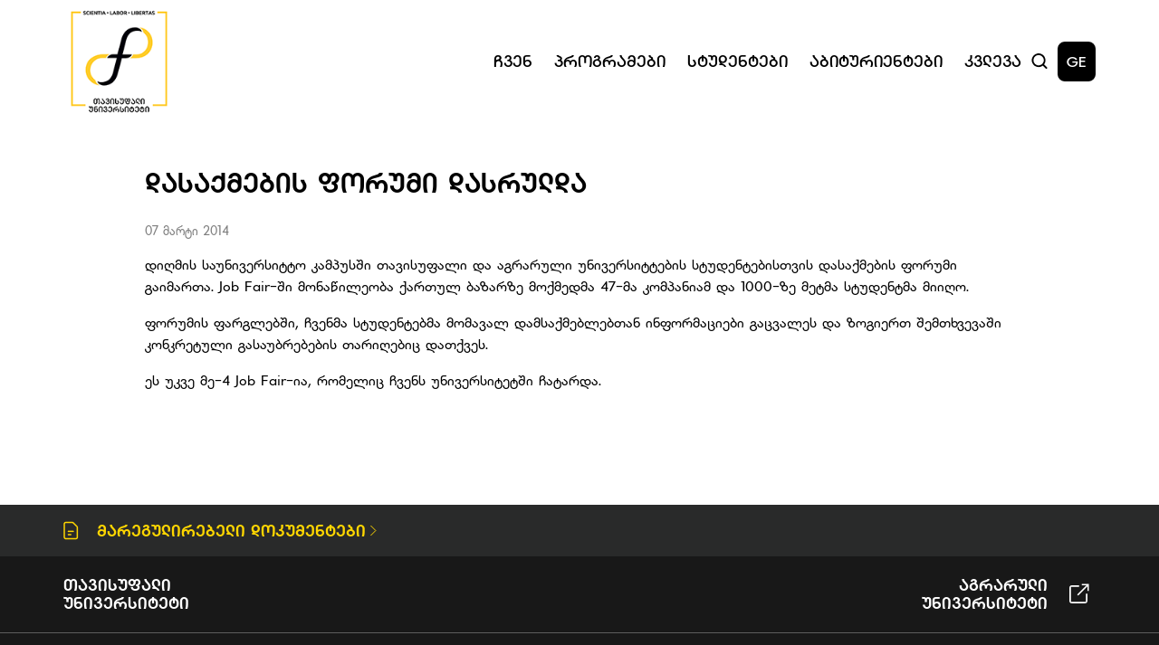

--- FILE ---
content_type: text/html; charset=utf-8
request_url: https://freeuni.edu.ge/ge/news/dasaqmebis-forumi-dasrulda/
body_size: 6267
content:


<!doctype html>
<html lang="ka">

<head>
    <meta charset="UTF-8">
    <meta http-equiv="Content-Type" content="text/html; charset=UTF-8" />
    <meta http-equiv="X-UA-Compatible" content="IE=edge">
    <meta name="viewport" content="width=device-width, initial-scale=1.0">
    <meta name="keywords" content="უნივერსიტეტი, სწავლა, ბაკალავრიატი, მაგისტრატურა, დოქტორანტურა" />
    <meta name="author" content="'SoftChef - Software Development' https://softchef.io/">
    <meta property="og:type" content="website" />
    <title>&#x10D3;&#x10D0;&#x10E1;&#x10D0;&#x10E5;&#x10DB;&#x10D4;&#x10D1;&#x10D8;&#x10E1; &#x10E4;&#x10DD;&#x10E0;&#x10E3;&#x10DB;&#x10D8; &#x10D3;&#x10D0;&#x10E1;&#x10E0;&#x10E3;&#x10DA;&#x10D3;&#x10D0;</title>
    <meta name="title" content="&#x10D3;&#x10D0;&#x10E1;&#x10D0;&#x10E5;&#x10DB;&#x10D4;&#x10D1;&#x10D8;&#x10E1; &#x10E4;&#x10DD;&#x10E0;&#x10E3;&#x10DB;&#x10D8; &#x10D3;&#x10D0;&#x10E1;&#x10E0;&#x10E3;&#x10DA;&#x10D3;&#x10D0;" />
    <meta name="og:title" content="&#x10D3;&#x10D0;&#x10E1;&#x10D0;&#x10E5;&#x10DB;&#x10D4;&#x10D1;&#x10D8;&#x10E1; &#x10E4;&#x10DD;&#x10E0;&#x10E3;&#x10DB;&#x10D8; &#x10D3;&#x10D0;&#x10E1;&#x10E0;&#x10E3;&#x10DA;&#x10D3;&#x10D0;" />
    <meta name="description" content="&#x10D3;&#x10D8;&#x10E6;&#x10DB;&#x10D8;&#x10E1; &#x10E1;&#x10D0;&#x10E3;&#x10DC;&#x10D8;&#x10D5;&#x10D4;&#x10E0;&#x10E1;&#x10D8;&#x10E2;&#x10E2;&#x10DD; &#x10D9;&#x10D0;&#x10DB;&#x10DE;&#x10E3;&#x10E1;&#x10E8;&#x10D8; &#x10D7;&#x10D0;&#x10D5;&#x10D8;&#x10E1;&#x10E3;&#x10E4;&#x10D0;&#x10DA;&#x10D8; &#x10D3;&#x10D0; &#x10D0;&#x10D2;&#x10E0;&#x10D0;&#x10E0;&#x10E3;&#x10DA;&#x10D8; &#x10E3;&#x10DC;&#x10D8;&#x10D5;&#x10D4;&#x10E0;&#x10E1;&#x10D8;&#x10E2;&#x10E2;&#x10D4;&#x10D1;&#x10D8;&#x10E1; &#x10E1;&#x10E2;&#x10E3;&#x10D3;&#x10D4;&#x10DC;&#x10E2;&#x10D4;&#x10D1;&#x10D8;&#x10E1;&#x10D7;&#x10D5;&#x10D8;&#x10E1; &#x10D3;&#x10D0;&#x10E1;&#x10D0;&#x10E5;&#x10DB;&#x10D4;&#x10D1;&#x10D8;&#x10E1; &#x10E4;&#x10DD;&#x10E0;&#x10E3;&#x10DB;&#x10D8; &#x10D2;&#x10D0;&#x10D8;&#x10DB;&#x10D0;&#x10E0;&#x10D7;&#x10D0;" />
    <meta name="og:description" content="&#x10D3;&#x10D8;&#x10E6;&#x10DB;&#x10D8;&#x10E1; &#x10E1;&#x10D0;&#x10E3;&#x10DC;&#x10D8;&#x10D5;&#x10D4;&#x10E0;&#x10E1;&#x10D8;&#x10E2;&#x10E2;&#x10DD; &#x10D9;&#x10D0;&#x10DB;&#x10DE;&#x10E3;&#x10E1;&#x10E8;&#x10D8; &#x10D7;&#x10D0;&#x10D5;&#x10D8;&#x10E1;&#x10E3;&#x10E4;&#x10D0;&#x10DA;&#x10D8; &#x10D3;&#x10D0; &#x10D0;&#x10D2;&#x10E0;&#x10D0;&#x10E0;&#x10E3;&#x10DA;&#x10D8; &#x10E3;&#x10DC;&#x10D8;&#x10D5;&#x10D4;&#x10E0;&#x10E1;&#x10D8;&#x10E2;&#x10E2;&#x10D4;&#x10D1;&#x10D8;&#x10E1; &#x10E1;&#x10E2;&#x10E3;&#x10D3;&#x10D4;&#x10DC;&#x10E2;&#x10D4;&#x10D1;&#x10D8;&#x10E1;&#x10D7;&#x10D5;&#x10D8;&#x10E1; &#x10D3;&#x10D0;&#x10E1;&#x10D0;&#x10E5;&#x10DB;&#x10D4;&#x10D1;&#x10D8;&#x10E1; &#x10E4;&#x10DD;&#x10E0;&#x10E3;&#x10DB;&#x10D8; &#x10D2;&#x10D0;&#x10D8;&#x10DB;&#x10D0;&#x10E0;&#x10D7;&#x10D0;" />
    <meta property="og:image" content="https://freeuni.edu.ge/assets/img/Free_GEO-Resized.png" />
    <meta property="og:image:type" content="image/png" />
    <meta property="og:image:alt" content="FREE UNI WEB" />

    <!-- SEO canonical -->

    <link rel="shortcut icon" type="image/x-icon" href="/favicon.ico">

    <!-- Campus Fonts -->
    <link rel="stylesheet" href="/css/bootstrap.css" />
    <link rel="stylesheet" href="/css/bootstrap-grid.css" />
    <link rel="stylesheet" href="/css/bootstrap-reboot.css" />
    <link rel="stylesheet" href="/assets/styles/StyleSheet.css" />
    <link rel="stylesheet" href="/assets/fonts/dejavu/css/dejavu-sans.min.css" />
    <link rel="stylesheet" href="/assets/fonts/algeti/css/bpg-algeti.min.css" />
    <link rel="stylesheet" href="/assets/fonts/campus/css/campusThin.css" />
    <link rel="stylesheet" href="/assets/fonts/campus/css/campusExtraLight.css" />
    <link rel="stylesheet" href="/assets/fonts/campus/css/campusLight.css" />
    <link rel="stylesheet" href="/assets/fonts/campus/css/campusNormal.css" />
    <link rel="stylesheet" href="/assets/fonts/campus/css/campusRegular.css" />
    <link rel="stylesheet" href="/assets/fonts/campus/css/campusMedium.css" />
    <link rel="stylesheet" href="/assets/fonts/campus/css/campusSemiBold.css" />
    <link rel="stylesheet" href="/assets/fonts/campus/css/campusBold.css" />
    <link rel="stylesheet" href="/assets/fonts/campus/css/campusExtraBold.css" />
    <link rel="stylesheet" href="/assets/fonts/campus/css/campusBlack.css" />

    <link rel="stylesheet" href="https://vjs.zencdn.net/8.0.4/video-js.css" />
    <link rel="stylesheet" href="https://unpkg.com/@videojs/themes@1/dist/sea/index.css">

    <!-- Slick Carousel -->
    <link rel="stylesheet" type="text/css" href="//cdn.jsdelivr.net/npm/slick-carousel@1.8.1/slick/slick.css" />

    <!-- Google tag (gtag.js) -->
    <script async src="https://www.googletagmanager.com/gtag/js?id=G-KZCTNDLMSK"></script>
    <script>
        window.dataLayer = window.dataLayer || [];
        function gtag() { dataLayer.push(arguments); }
        gtag('js', new Date());

        gtag('config', 'G-KZCTNDLMSK');
    </script>



    <!-- Meta Pixel Code -->
    <script>
        !function (f, b, e, v, n, t, s) {
            if (f.fbq) return; n = f.fbq = function () {
                n.callMethod ?
                    n.callMethod.apply(n, arguments) : n.queue.push(arguments)
            };
            if (!f._fbq) f._fbq = n; n.push = n; n.loaded = !0; n.version = '2.0';
            n.queue = []; t = b.createElement(e); t.async = !0;
            t.src = v; s = b.getElementsByTagName(e)[0];
            s.parentNode.insertBefore(t, s)
        }(window, document, 'script',
            'https://connect.facebook.net/en_US/fbevents.js');
        fbq('init', '1040596775951714');
        fbq('track', 'PageView');
    </script>
    <noscript>
        <img height="1" width="1" style="display:none"
             src="https://www.facebook.com/tr?id=1040596775951714&ev=PageView&noscript=1" />
    </noscript>
    <!-- End Meta Pixel Code -->

    <!-- LazyLoad -->
    <script async="" src="/scripts/lazysizes.min.js"></script>
</head>

<body>

    <script src="/scripts/jquery-3.6.0.min.js"></script>
    <script src="/scripts/jquery-ui-1.12.1.js"></script>
    <script src="/scripts/jquery.validate.min.js"></script>
    <script src="/scripts/jquery.validate.unobtrusive.min.js"></script>
    <script src="/scripts/bootstrap.bundle.min.js"></script>
    <script src="/assets/scripts/main.js"></script>

    <header>
        <link rel="stylesheet" href="/assets/styles/SectionHeader.css" />
<script>
    $(document).ready(function () {
        loadHistoryItems();
        setInterval(function () {
            var input = $("#searchInput").val();
            if (input == $("#previousVal").val()) {
                return;
            } else if (!input) {
                loadHistoryItems();
                    $(".search-results-type-2").addClass("visually-hidden");
                $(".search-results").removeClass("visually-hidden");
            } else {
                $("#previousVal").val(input);
                searchSuggestions();
            }
        }, 1000);

        $('#searchModal').on('shown.bs.modal', function () {
            $('#searchInput').focus();
        });

        $('#searchInput').keydown(function (e) {
            if (e.keyCode === 13) { // keydown on enter
                e.preventDefault();
                goToSearchPage('/ge/search/');
            }
        });
    });
</script>
<section class="header-wrapper user-select-none">
    <div class="header row align-items-center justify-content-between">
        <div class="col-1 p-0">
            <a class="name-and-logo" href="/ge/" tabindex="-1">
                <img src="/assets/img/Free_GEO.png" alt="FreeUni">
            </a>
        </div>
        <div class="col-10">
            <div class="d-flex justify-content-end align-items-center gap-xl-4 gap-lg-2 p-0">
                <nav class="navigation w-100 row justify-content-end gap-xl-3 gap-lg-2">
                    <div class="col text-center navbtn">
                        <div>
                            &#x10E9;&#x10D5;&#x10D4;&#x10DC;
                            <div class="dropdown d-flex flex-column align-items-start">
<a class="burger-menu-navItem" href="/ge/about-us/?about-us=Mission">&#x10DB;&#x10D8;&#x10E1;&#x10D8;&#x10D0;</a>
<a class="burger-menu-navItem" href="/ge/about-us/?about-us=History">&#x10D8;&#x10E1;&#x10E2;&#x10DD;&#x10E0;&#x10D8;&#x10D0;</a>
<a class="burger-menu-navItem" href="/ge/about-us/?about-us=Kakha-Bendukidze">&#x10D9;&#x10D0;&#x10EE;&#x10D0; &#x10D1;&#x10D4;&#x10DC;&#x10D3;&#x10E3;&#x10E5;&#x10D8;&#x10EB;&#x10D4;</a>
<a class="burger-menu-navItem" href="/ge/about-us/?about-us=Campus">&#x10D9;&#x10D0;&#x10DB;&#x10DE;&#x10E3;&#x10E1;&#x10D8;</a>
                                                <a class="burger-menu-navItem" href="/ge/about-us/management/">&#x10DB;&#x10D4;&#x10DC;&#x10D4;&#x10EF;&#x10DB;&#x10D4;&#x10DC;&#x10E2;&#x10D8;</a>
                                                <a class="burger-menu-navItem" href="/ge/about-us/academical-staff/">&#x10D0;&#x10D9;&#x10D0;&#x10D3;&#x10D4;&#x10DB;&#x10D8;&#x10E3;&#x10E0;&#x10D8; &#x10DE;&#x10D4;&#x10E0;&#x10E1;&#x10DD;&#x10DC;&#x10D0;&#x10DA;&#x10D8;</a>
<a class="burger-menu-navItem" href="/ge/about-us/?about-us=Documents">&#x10D3;&#x10DD;&#x10D9;&#x10E3;&#x10DB;&#x10D4;&#x10DC;&#x10E2;&#x10D4;&#x10D1;&#x10D8;</a>
                                            <a class="nav-link d-flex" href="https://www.youtube.com/user/freeunimedia/videos" target="_blank">
                                                <p style="margin: 0;">&#x10DB;&#x10D4;&#x10D3;&#x10D8;&#x10D0;</p>
                                                <img src="/assets/img/external-link.svg" alt="link" class="external-link-small">
                                            </a>
                                <a class="burger-menu-navItem" href="/ge/news/"> &#x10E1;&#x10D8;&#x10D0;&#x10EE;&#x10DA;&#x10D4;&#x10D4;&#x10D1;&#x10D8;</a>
                            </div>
                        </div>
                    </div>
                    <div class="col text-center navbtn">
                        <div>
                            &#x10DE;&#x10E0;&#x10DD;&#x10D2;&#x10E0;&#x10D0;&#x10DB;&#x10D4;&#x10D1;&#x10D8;
                            <div class="dropdown d-flex flex-column align-items-start">
                                        <a href="/ge/educational-programs/?Programs=1600">&#x10E1;&#x10D0;&#x10D1;&#x10D0;&#x10D9;&#x10D0;&#x10DA;&#x10D0;&#x10D5;&#x10E0;&#x10DD;</a>
                                        <a href="/ge/educational-programs/?Programs=1603">&#x10E1;&#x10D0;&#x10DB;&#x10D0;&#x10D2;&#x10D8;&#x10E1;&#x10E2;&#x10E0;&#x10DD;</a>
                                        <a href="/ge/educational-programs/?Programs=1663">&#x10E1;&#x10D0;&#x10D3;&#x10DD;&#x10E5;&#x10E2;&#x10DD;&#x10E0;&#x10DD;</a>
                                        <a href="/ge/educational-programs/?Programs=1664">&#x10E1;&#x10D0;&#x10E1;&#x10D4;&#x10E0;&#x10E2;&#x10D8;&#x10E4;&#x10D8;&#x10D9;&#x10D0;&#x10E2;&#x10DD;</a>
                            </div>
                        </div>
                    </div>
                    <div class="col text-center navbtn">
                        <div>
                            &#x10E1;&#x10E2;&#x10E3;&#x10D3;&#x10D4;&#x10DC;&#x10E2;&#x10D4;&#x10D1;&#x10D8;
                            <div class="dropdown d-flex flex-column align-items-start">
                                        <a href="/ge/students/bachelor-students/">&#x10D1;&#x10D0;&#x10D9;&#x10D0;&#x10DA;&#x10D0;&#x10D5;&#x10E0;&#x10D8;&#x10D0;&#x10E2;&#x10D8;</a>
                                        <a href="/ge/students/master-students/">&#x10DB;&#x10D0;&#x10D2;&#x10D8;&#x10E1;&#x10E2;&#x10E0;&#x10D0;&#x10DC;&#x10E2;&#x10D8;</a>
                                        <a href="/ge/students/phd-students/">&#x10D3;&#x10DD;&#x10E5;&#x10E2;&#x10DD;&#x10E0;&#x10D0;&#x10DC;&#x10E2;&#x10D8;</a>
                            </div>
                        </div>
                    </div>
                    <div class="col text-center navbtn">
                        <div>
                            &#x10D0;&#x10D1;&#x10D8;&#x10E2;&#x10E3;&#x10E0;&#x10D8;&#x10D4;&#x10DC;&#x10E2;&#x10D4;&#x10D1;&#x10D8;
                            <div class="dropdown d-flex flex-column align-items-start">
<a href="/ge/freshmen/?entrants=How-to-Pass">&#x10E0;&#x10DD;&#x10D2;&#x10DD;&#x10E0; &#x10E9;&#x10D0;&#x10D5;&#x10D0;&#x10D1;&#x10D0;&#x10E0;&#x10DD;&#x10D7;?</a>
<a href="/ge/freshmen/?entrants=financing">&#x10D3;&#x10D0;&#x10E4;&#x10D8;&#x10DC;&#x10D0;&#x10DC;&#x10E1;&#x10D4;&#x10D1;&#x10D0;</a>
<a href="/ge/freshmen/?entrants=contests">&#x10D9;&#x10DD;&#x10DC;&#x10D9;&#x10E3;&#x10E0;&#x10E1;&#x10D4;&#x10D1;&#x10D8;</a>
<a href="/ge/freshmen/?entrants=Introductory">&#x10D2;&#x10D0;&#x10EA;&#x10DC;&#x10DD;&#x10D1;&#x10D8;&#x10D7;&#x10D8;</a>
<a href="/ge/freshmen/?entrants=tips">&#x10E0;&#x10E9;&#x10D4;&#x10D5;&#x10D4;&#x10D1;&#x10D8; &#x10D0;&#x10D1;&#x10D8;&#x10E2;&#x10E3;&#x10E0;&#x10D8;&#x10D4;&#x10DC;&#x10E2;&#x10D4;&#x10D1;&#x10E1;</a>
                            </div>
                        </div>
                    </div>
                    <div class="col text-center navbtn">
                        <div onclick="document.location.href='/ge/research/'">
                            &#x10D9;&#x10D5;&#x10DA;&#x10D4;&#x10D5;&#x10D0;
                            <div class="dropdown d-flex flex-column align-items-start">
                                        <a href="/ge/research/research/">&#x10D9;&#x10D5;&#x10DA;&#x10D4;&#x10D5;&#x10D0;</a>
                                        <a href="/ge/research/library/">&#x10D1;&#x10D8;&#x10D1;&#x10DA;&#x10D8;&#x10DD;&#x10D7;&#x10D4;&#x10D9;&#x10D0;</a>
                                        <a href="/ge/research/publishing-house/">&#x10D2;&#x10D0;&#x10DB;&#x10DD;&#x10DB;&#x10EA;&#x10D4;&#x10DB;&#x10DA;&#x10DD;&#x10D1;&#x10D0;</a>
                                        <a href="/ge/research/center-for-the-study-of-arab-countries-and-islamic-world/">&#x10D0;&#x10E0;&#x10D0;&#x10D1;&#x10E3;&#x10DA;&#x10D8; &#x10E5;&#x10D5;&#x10D4;&#x10E7;&#x10DC;&#x10D4;&#x10D1;&#x10D8;&#x10E1;&#x10D0; &#x10D3;&#x10D0; &#x10D8;&#x10E1;&#x10DA;&#x10D0;&#x10DB;&#x10E3;&#x10E0;&#x10D8; &#x10E1;&#x10D0;&#x10DB;&#x10E7;&#x10D0;&#x10E0;&#x10DD;&#x10E1; &#x10E8;&#x10D4;&#x10DB;&#x10E1;&#x10EC;&#x10D0;&#x10D5;&#x10DA;&#x10D4;&#x10DA;&#x10D8; &#x10EA;&#x10D4;&#x10DC;&#x10E2;&#x10E0;&#x10D8;</a>
                                        <a href="/ge/research/free-university-memory-and-anxiety-research-lab/">&#x10DB;&#x10D4;&#x10EE;&#x10E1;&#x10D8;&#x10D4;&#x10E0;&#x10D4;&#x10D1;&#x10D8;&#x10E1;&#x10D0; &#x10D3;&#x10D0; &#x10E8;&#x10E4;&#x10DD;&#x10D7;&#x10D5;&#x10D8;&#x10E1; &#x10D9;&#x10D5;&#x10DA;&#x10D4;&#x10D5;&#x10D8;&#x10E1; &#x10DA;&#x10D0;&#x10D1;&#x10DD;&#x10E0;&#x10D0;&#x10E2;&#x10DD;&#x10E0;&#x10D8;&#x10D0;</a>
                                        <a href="/ge/research/confucius-institute/">&#x10D9;&#x10DD;&#x10DC;&#x10E4;&#x10E3;&#x10EA;&#x10D8;&#x10E1; &#x10D8;&#x10DC;&#x10E1;&#x10E2;&#x10D8;&#x10E2;&#x10E3;&#x10E2;&#x10D8;</a>
                                        <a href="/ge/research/institute-of-asia-and-africa/">&#x10D0;&#x10D6;&#x10D8;&#x10D8;&#x10E1;&#x10D0; &#x10D3;&#x10D0; &#x10D0;&#x10E4;&#x10E0;&#x10D8;&#x10D9;&#x10D8;&#x10E1; &#x10D8;&#x10DC;&#x10E1;&#x10E2;&#x10D8;&#x10E2;&#x10E3;&#x10E2;&#x10D8;</a>
                                        <a href="/ge/research/research-institute-of-cognitive-neurosciences/">&#x10D9;&#x10DD;&#x10D2;&#x10DC;&#x10D8;&#x10E2;&#x10E3;&#x10E0; &#x10DC;&#x10D4;&#x10D8;&#x10E0;&#x10DD;&#x10DB;&#x10D4;&#x10EA;&#x10DC;&#x10D8;&#x10D4;&#x10E0;&#x10D4;&#x10D1;&#x10D0;&#x10D7;&#x10D0; &#x10E1;&#x10D0;&#x10DB;&#x10D4;&#x10EA;&#x10DC;&#x10D8;&#x10D4;&#x10E0;&#x10DD;-&#x10D9;&#x10D5;&#x10DA;&#x10D4;&#x10D5;&#x10D8;&#x10D7;&#x10D8; &#x10D8;&#x10DC;&#x10E1;&#x10E2;&#x10D8;&#x10E2;&#x10E3;&#x10E2;&#x10D8;</a>
                            </div>
                        </div>
                    </div>
                </nav>
                <div class="d-flex align-items-center gap-3">
                    <button type="button" class="search-icon" data-bs-toggle="modal" data-bs-target="#searchModal" onclick="$('#searchModal').modal('show'); setScrolls();">
                        <img src="/assets/img/search-header.svg" alt="Search Icon">
                    </button>
<span class="language" onclick="document.location.href='https://freeuni.edu.ge/en/news/dasaqmebis-forumi-dasrulda/'">GE</span>
                    <button type="button" class="menu" data-bs-toggle="modal" data-bs-target="#menuModal">
                        <img src="/assets/img/burger-menu.svg" alt="Mobile Menu" class="">
                    </button>
                </div>
            </div>

        </div>
    </div>
</section>


<!-- Search Modal -->
<div class="modal fade" id="searchModal" tabindex="-1" aria-labelledby="searchModalLabel" aria-hidden="true">
    <div class="modal-dialog">
        <div class="modal-content">
            <button type="button" class="btn-close searchModal-desktop" data-bs-dismiss="modal" aria-label="Close"></button>
            <button type="button" style="display: none;" class="btn-close searchModal-mobile" data-bs-dismiss="modal" aria-label="Close" data-bs-toggle="modal" data-bs-target="#menuModal"></button>
            <form class="search-form">
                <div class="search-input-parent">
                    <input type="hidden" value="" id="previousVal" />
                    <input type="text" id="searchInput" placeholder="&#x10EB;&#x10D8;&#x10D4;&#x10D1;&#x10D0;" name="search" class="search-input" />
                </div>
                <div class="search-results"></div>
                <div class="search-results-type-2 visually-hidden">
                    <ul class="searchSuggestionResults"></ul>
                    <hr />
                    <div class="d-flex">
                        <button type="button" class="show-more-results">
                            <a onclick="goToSearchPage('/ge/search/')">&#x10DB;&#x10D4;&#x10E2;&#x10D8;&#x10E1; &#x10DC;&#x10D0;&#x10EE;&#x10D5;&#x10D0;</a>
                        </button>
                    </div>
                </div>
            </form>
        </div>
    </div>
</div>




<!-- Menu Modal -->
<div class="modal fade" id="menuModal" tabindex="-1" aria-labelledby="menuModalLabel" aria-hidden="true">
    <div class="modal-dialog">
        <div class="modal-content">
            <div class="modal-header">
                <a class="d-flex justify-content-center align-items-center modal-name-and-logo" href="/ge/" tabindex="-1">
                    <img src="/assets/img/white-yellow-logo.png" alt="FreeUni" style="max-width: 70px; margin-left: 3px;">
                </a>
                <div class="d-flex align-items-center gap-3" style="margin-bottom: 5px;">
<span class="language" onclick="document.location.href='https://freeuni.edu.ge/ge/news/dasaqmebis-forumi-dasrulda/'">GE</span>
                    <button type="button" class="menu menuModal-btn" data-bs-dismiss="modal" aria-label="Close">
                        <img src="/assets/img/burger-menu-close.svg" alt="Mobile Menu" class="">
                    </button>
                </div>
            </div>
            <button type="button" class="search-icon menuSearch" data-bs-toggle="modal" data-bs-target="#searchModal" onclick="$('#searchModal').modal('show'); setScrolls();">
                <div class="search-input-parent">
                    <input type="text" placeholder="&#x10EB;&#x10D8;&#x10D4;&#x10D1;&#x10D0;" name="search" class="search-bar search-input">
                </div>
            </button>
            <div class="modal-body">
                <div>
                    <div class="accordion accordion-flush" id="accordionFlush1">
                        <div class="accordion-item">
                            <h2 class="accordion-header" id="flush-headingOne">
                                <button class="accordion-button collapsed" type="button" data-bs-toggle="collapse"
                                        data-bs-target="#item_1" aria-expanded="false"
                                        aria-controls="item_1">
                                    &#x10E9;&#x10D5;&#x10D4;&#x10DC;
                                </button>
                            </h2>

                            <div id="item_1" class="accordion-collapse collapse"
                                 aria-labelledby="flush-headingOne">
                                <div class="accordion-body">
<div class="burger-menu-navItem-wrapper">
                                                        <a class="burger-menu-navItem" href="/ge/about-us/?about-us=Mission">&#x10DB;&#x10D8;&#x10E1;&#x10D8;&#x10D0;</a>
                                                    </div>
<div class="burger-menu-navItem-wrapper">
                                                        <a class="burger-menu-navItem" href="/ge/about-us/?about-us=History">&#x10D8;&#x10E1;&#x10E2;&#x10DD;&#x10E0;&#x10D8;&#x10D0;</a>
                                                    </div>
<div class="burger-menu-navItem-wrapper">
                                                        <a class="burger-menu-navItem" href="/ge/about-us/?about-us=Kakha-Bendukidze">&#x10D9;&#x10D0;&#x10EE;&#x10D0; &#x10D1;&#x10D4;&#x10DC;&#x10D3;&#x10E3;&#x10E5;&#x10D8;&#x10EB;&#x10D4;</a>
                                                    </div>
<div class="burger-menu-navItem-wrapper">
                                                        <a class="burger-menu-navItem" href="/ge/about-us/?about-us=Campus">&#x10D9;&#x10D0;&#x10DB;&#x10DE;&#x10E3;&#x10E1;&#x10D8;</a>
                                                    </div>
                                                    <div class="burger-menu-navItem-wrapper">
                                                        <a class="burger-menu-navItem" href="/ge/about-us/management/">&#x10DB;&#x10D4;&#x10DC;&#x10D4;&#x10EF;&#x10DB;&#x10D4;&#x10DC;&#x10E2;&#x10D8;</a>
                                                    </div>
                                                    <div class="burger-menu-navItem-wrapper">
                                                        <a class="burger-menu-navItem" href="/ge/about-us/academical-staff/">&#x10D0;&#x10D9;&#x10D0;&#x10D3;&#x10D4;&#x10DB;&#x10D8;&#x10E3;&#x10E0;&#x10D8; &#x10DE;&#x10D4;&#x10E0;&#x10E1;&#x10DD;&#x10DC;&#x10D0;&#x10DA;&#x10D8;</a>
                                                    </div>
<div class="burger-menu-navItem-wrapper">
                                                        <a class="burger-menu-navItem" href="/ge/about-us/?about-us=Documents">&#x10D3;&#x10DD;&#x10D9;&#x10E3;&#x10DB;&#x10D4;&#x10DC;&#x10E2;&#x10D4;&#x10D1;&#x10D8;</a>
                                                    </div>
                                                <div class="burger-menu-navItem-wrapper">
                                                    <a class="burger-menu-navItem nav-link d-flex" href="https://www.youtube.com/user/freeunimedia/videos" target="_blank">
                                                        <p style="margin: 0;">&#x10DB;&#x10D4;&#x10D3;&#x10D8;&#x10D0;</p>
                                                        <img src="/assets/img/external-link-white.svg" alt="link" class="external-link-small">
                                                    </a>
                                                </div>
                                    <div class="burger-menu-navItem-wrapper">
                                        <a class="burger-menu-navItem" href="/ge/news/"> &#x10E1;&#x10D8;&#x10D0;&#x10EE;&#x10DA;&#x10D4;&#x10D4;&#x10D1;&#x10D8;</a>
                                    </div>
                                </div>
                            </div>
                        </div>
                    </div>

                    <div class="accordion accordion-flush" id="accordionFlush2">
                        <div class="accordion-item">
                            <h2 class="accordion-header" id="flush-headingTwo">
                                <button class="accordion-button collapsed" type="button" data-bs-toggle="collapse"
                                        data-bs-target="#item_2" aria-expanded="false"
                                        aria-controls="item_2">
                                    &#x10DE;&#x10E0;&#x10DD;&#x10D2;&#x10E0;&#x10D0;&#x10DB;&#x10D4;&#x10D1;&#x10D8;
                                </button>
                            </h2>

                            <div id="item_2" class="accordion-collapse collapse"
                                 aria-labelledby="flush-headingTwo">
                                <div class="accordion-body">
                                            <div class="burger-menu-navItem-wrapper">
                                                <a class="burger-menu-navItem" href="/ge/educational-programs/?Programs=1600">&#x10E1;&#x10D0;&#x10D1;&#x10D0;&#x10D9;&#x10D0;&#x10DA;&#x10D0;&#x10D5;&#x10E0;&#x10DD;</a>
                                            </div>
                                            <div class="burger-menu-navItem-wrapper">
                                                <a class="burger-menu-navItem" href="/ge/educational-programs/?Programs=1603">&#x10E1;&#x10D0;&#x10DB;&#x10D0;&#x10D2;&#x10D8;&#x10E1;&#x10E2;&#x10E0;&#x10DD;</a>
                                            </div>
                                            <div class="burger-menu-navItem-wrapper">
                                                <a class="burger-menu-navItem" href="/ge/educational-programs/?Programs=1663">&#x10E1;&#x10D0;&#x10D3;&#x10DD;&#x10E5;&#x10E2;&#x10DD;&#x10E0;&#x10DD;</a>
                                            </div>
                                            <div class="burger-menu-navItem-wrapper">
                                                <a class="burger-menu-navItem" href="/ge/educational-programs/?Programs=1664">&#x10E1;&#x10D0;&#x10E1;&#x10D4;&#x10E0;&#x10E2;&#x10D8;&#x10E4;&#x10D8;&#x10D9;&#x10D0;&#x10E2;&#x10DD;</a>
                                            </div>
                                </div>
                            </div>
                        </div>
                    </div>

                    <div class="accordion accordion-flush" id="accordionFlush5">
                        <div class="accordion-item">
                            <h2 class="accordion-header" id="flush-headingFive">
                                <button class="accordion-button collapsed" type="button" data-bs-toggle="collapse"
                                        data-bs-target="#item_5" aria-expanded="false"
                                        aria-controls="item_5">
                                    &#x10D9;&#x10D5;&#x10DA;&#x10D4;&#x10D5;&#x10D0;
                                </button>
                            </h2>

                            <div id="item_5" class="accordion-collapse collapse"
                                 aria-labelledby="flush-headingFive">
                                <div class="accordion-body">
                                            <div class="burger-menu-navItem-wrapper">
                                                <a class="burger-menu-navItem" href="/ge/research/research/">&#x10D9;&#x10D5;&#x10DA;&#x10D4;&#x10D5;&#x10D0;</a>
                                            </div>
                                            <div class="burger-menu-navItem-wrapper">
                                                <a class="burger-menu-navItem" href="/ge/research/library/">&#x10D1;&#x10D8;&#x10D1;&#x10DA;&#x10D8;&#x10DD;&#x10D7;&#x10D4;&#x10D9;&#x10D0;</a>
                                            </div>
                                            <div class="burger-menu-navItem-wrapper">
                                                <a class="burger-menu-navItem" href="/ge/research/publishing-house/">&#x10D2;&#x10D0;&#x10DB;&#x10DD;&#x10DB;&#x10EA;&#x10D4;&#x10DB;&#x10DA;&#x10DD;&#x10D1;&#x10D0;</a>
                                            </div>
                                            <div class="burger-menu-navItem-wrapper">
                                                <a class="burger-menu-navItem" href="/ge/research/center-for-the-study-of-arab-countries-and-islamic-world/">&#x10D0;&#x10E0;&#x10D0;&#x10D1;&#x10E3;&#x10DA;&#x10D8; &#x10E5;&#x10D5;&#x10D4;&#x10E7;&#x10DC;&#x10D4;&#x10D1;&#x10D8;&#x10E1;&#x10D0; &#x10D3;&#x10D0; &#x10D8;&#x10E1;&#x10DA;&#x10D0;&#x10DB;&#x10E3;&#x10E0;&#x10D8; &#x10E1;&#x10D0;&#x10DB;&#x10E7;&#x10D0;&#x10E0;&#x10DD;&#x10E1; &#x10E8;&#x10D4;&#x10DB;&#x10E1;&#x10EC;&#x10D0;&#x10D5;&#x10DA;&#x10D4;&#x10DA;&#x10D8; &#x10EA;&#x10D4;&#x10DC;&#x10E2;&#x10E0;&#x10D8;</a>
                                            </div>
                                            <div class="burger-menu-navItem-wrapper">
                                                <a class="burger-menu-navItem" href="/ge/research/free-university-memory-and-anxiety-research-lab/">&#x10DB;&#x10D4;&#x10EE;&#x10E1;&#x10D8;&#x10D4;&#x10E0;&#x10D4;&#x10D1;&#x10D8;&#x10E1;&#x10D0; &#x10D3;&#x10D0; &#x10E8;&#x10E4;&#x10DD;&#x10D7;&#x10D5;&#x10D8;&#x10E1; &#x10D9;&#x10D5;&#x10DA;&#x10D4;&#x10D5;&#x10D8;&#x10E1; &#x10DA;&#x10D0;&#x10D1;&#x10DD;&#x10E0;&#x10D0;&#x10E2;&#x10DD;&#x10E0;&#x10D8;&#x10D0;</a>
                                            </div>
                                            <div class="burger-menu-navItem-wrapper">
                                                <a class="burger-menu-navItem" href="/ge/research/confucius-institute/">&#x10D9;&#x10DD;&#x10DC;&#x10E4;&#x10E3;&#x10EA;&#x10D8;&#x10E1; &#x10D8;&#x10DC;&#x10E1;&#x10E2;&#x10D8;&#x10E2;&#x10E3;&#x10E2;&#x10D8;</a>
                                            </div>
                                            <div class="burger-menu-navItem-wrapper">
                                                <a class="burger-menu-navItem" href="/ge/research/institute-of-asia-and-africa/">&#x10D0;&#x10D6;&#x10D8;&#x10D8;&#x10E1;&#x10D0; &#x10D3;&#x10D0; &#x10D0;&#x10E4;&#x10E0;&#x10D8;&#x10D9;&#x10D8;&#x10E1; &#x10D8;&#x10DC;&#x10E1;&#x10E2;&#x10D8;&#x10E2;&#x10E3;&#x10E2;&#x10D8;</a>
                                            </div>
                                            <div class="burger-menu-navItem-wrapper">
                                                <a class="burger-menu-navItem" href="/ge/research/research-institute-of-cognitive-neurosciences/">&#x10D9;&#x10DD;&#x10D2;&#x10DC;&#x10D8;&#x10E2;&#x10E3;&#x10E0; &#x10DC;&#x10D4;&#x10D8;&#x10E0;&#x10DD;&#x10DB;&#x10D4;&#x10EA;&#x10DC;&#x10D8;&#x10D4;&#x10E0;&#x10D4;&#x10D1;&#x10D0;&#x10D7;&#x10D0; &#x10E1;&#x10D0;&#x10DB;&#x10D4;&#x10EA;&#x10DC;&#x10D8;&#x10D4;&#x10E0;&#x10DD;-&#x10D9;&#x10D5;&#x10DA;&#x10D4;&#x10D5;&#x10D8;&#x10D7;&#x10D8; &#x10D8;&#x10DC;&#x10E1;&#x10E2;&#x10D8;&#x10E2;&#x10E3;&#x10E2;&#x10D8;</a>
                                            </div>
                                </div>
                            </div>
                        </div>
                    </div>

                    <div class="accordion accordion-flush" id="accordionFlush4">
                        <div class="accordion-item">
                            <h2 class="accordion-header" id="flush-headingFour">
                                <button class="accordion-button collapsed" type="button" data-bs-toggle="collapse"
                                        data-bs-target="#item_4" aria-expanded="false"
                                        aria-controls="item_4">
                                    &#x10D0;&#x10D1;&#x10D8;&#x10E2;&#x10E3;&#x10E0;&#x10D8;&#x10D4;&#x10DC;&#x10E2;&#x10D4;&#x10D1;&#x10D8;
                                </button>
                            </h2>

                            <div id="item_4" class="accordion-collapse collapse"
                                 aria-labelledby="flush-headingFour">
                                <div class="accordion-body">
<div class="burger-menu-navItem-wrapper">
                                                <a class="burger-menu-navItem" href="/ge/freshmen/?entrants=How-to-Pass">
                                                    &#x10E0;&#x10DD;&#x10D2;&#x10DD;&#x10E0; &#x10E9;&#x10D0;&#x10D5;&#x10D0;&#x10D1;&#x10D0;&#x10E0;&#x10DD;&#x10D7;?
                                                </a>
                                            </div>
<div class="burger-menu-navItem-wrapper">
                                                <a class="burger-menu-navItem" href="/ge/freshmen/?entrants=financing">
                                                    &#x10D3;&#x10D0;&#x10E4;&#x10D8;&#x10DC;&#x10D0;&#x10DC;&#x10E1;&#x10D4;&#x10D1;&#x10D0;
                                                </a>
                                            </div>
<div class="burger-menu-navItem-wrapper">
                                                <a class="burger-menu-navItem" href="/ge/freshmen/?entrants=contests">
                                                    &#x10D9;&#x10DD;&#x10DC;&#x10D9;&#x10E3;&#x10E0;&#x10E1;&#x10D4;&#x10D1;&#x10D8;
                                                </a>
                                            </div>
<div class="burger-menu-navItem-wrapper">
                                                <a class="burger-menu-navItem" href="/ge/freshmen/?entrants=Introductory">
                                                    &#x10D2;&#x10D0;&#x10EA;&#x10DC;&#x10DD;&#x10D1;&#x10D8;&#x10D7;&#x10D8;
                                                </a>
                                            </div>
<div class="burger-menu-navItem-wrapper">
                                                <a class="burger-menu-navItem" href="/ge/freshmen/?entrants=tips">
                                                    &#x10E0;&#x10E9;&#x10D4;&#x10D5;&#x10D4;&#x10D1;&#x10D8; &#x10D0;&#x10D1;&#x10D8;&#x10E2;&#x10E3;&#x10E0;&#x10D8;&#x10D4;&#x10DC;&#x10E2;&#x10D4;&#x10D1;&#x10E1;
                                                </a>
                                            </div>
                                </div>
                            </div>
                        </div>
                    </div>

                    <div class="accordion accordion-flush" id="accordionFlush3">
                        <div class="accordion-item">
                            <h2 class="accordion-header" id="flush-headingThree">
                                <button class="accordion-button collapsed" type="button" data-bs-toggle="collapse"
                                        data-bs-target="#item_3" aria-expanded="false"
                                        aria-controls="item_3">
                                    &#x10E1;&#x10E2;&#x10E3;&#x10D3;&#x10D4;&#x10DC;&#x10E2;&#x10D4;&#x10D1;&#x10D8;
                                </button>
                            </h2>

                            <div id="item_3" class="accordion-collapse collapse"
                                 aria-labelledby="flush-headingThree">
                                <div class="accordion-body">
                                                <div class="burger-menu-navItem-wrapper">
                                                    <a class="burger-menu-navItem" href="/ge/students/bachelor-students/">&#x10D1;&#x10D0;&#x10D9;&#x10D0;&#x10DA;&#x10D0;&#x10D5;&#x10E0;&#x10D8;&#x10D0;&#x10E2;&#x10D8;</a>
                                                </div>
                                                            <a target="_blank" class="pdf" href='https://docs.google.com/spreadsheets/d/1sGWL3zdteyEKl1zDxWVG540QSO4cLX4J/edit?gid=1992988320#gid=1992988320'>
                                                                <img src="/assets/img/excel.png" alt="pdf" />
                                                                <p>&#x10D1;&#x10D0;&#x10D9;&#x10D0;&#x10DA;&#x10D0;&#x10D5;&#x10E0;&#x10D8;&#x10D0;&#x10E2;&#x10D8;&#x10E1; &#x10E7;&#x10D5;&#x10D4;&#x10DA;&#x10D0; &#x10DE;&#x10E0;&#x10DD;&#x10D2;&#x10E0;&#x10D0;&#x10DB;&#x10D0;</p>
                                                            </a>
                                                            <a target="_blank" class="pdf" href='https://docs.google.com/spreadsheets/d/1pHchPdQPuPRyq_2HJJItcH3MtITXSJFrVEqobGZiW_0/edit?gid=1541591185#gid=1541591185?gid=821181706#gid=821181706'>
                                                                <img src="/assets/img/excel.png" alt="pdf" />
                                                                <p>2025-26 &#x10E8;&#x10D4;&#x10DB;&#x10DD;&#x10D3;&#x10D2;&#x10DD;&#x10DB;&#x10D8;&#x10E1; &#x10E1;&#x10D4;&#x10DB;&#x10D4;&#x10E1;&#x10E2;&#x10E0;&#x10D8;&#x10E1; &#x10E8;&#x10E3;&#x10D0;&#x10DA;&#x10D4;&#x10D3;&#x10E3;&#x10E0;&#x10D8; &#x10D3;&#x10D0; &#x10E4;&#x10D8;&#x10DC;&#x10D0;&#x10DA;&#x10E3;&#x10E0;&#x10D8; &#x10D2;&#x10D0;&#x10DB;&#x10DD;&#x10EA;&#x10D3;&#x10D4;&#x10D1;&#x10D8;</p>
                                                            </a>
                                                            <a target="_blank" class="pdf" href='/media/lzihtjbg/examroomplan_new.pdf'>
                                                                <img src="/assets/img/pdf.png" alt="pdf" />
                                                                <p>&#x10E1;&#x10D0;&#x10D2;&#x10D0;&#x10DB;&#x10DD;&#x10EA;&#x10D3;&#x10DD; &#x10EA;&#x10D4;&#x10DC;&#x10E2;&#x10E0;&#x10D8;&#x10E1; &#x10D2;&#x10D4;&#x10D2;&#x10DB;&#x10D0;</p>
                                                            </a>
                                                <div class="burger-menu-navItem-wrapper">
                                                    <a class="burger-menu-navItem" href="/ge/students/master-students/">&#x10DB;&#x10D0;&#x10D2;&#x10D8;&#x10E1;&#x10E2;&#x10E0;&#x10D0;&#x10DC;&#x10E2;&#x10D8;</a>
                                                </div>
                                                <div class="burger-menu-navItem-wrapper">
                                                    <a class="burger-menu-navItem" href="/ge/students/phd-students/">&#x10D3;&#x10DD;&#x10E5;&#x10E2;&#x10DD;&#x10E0;&#x10D0;&#x10DC;&#x10E2;&#x10D8;</a>
                                                </div>
                                </div>
                            </div>
                        </div>
                    </div>
                </div>
                <div class="contact-links">
                    <a href="https://www.youtube.com/@freeunimedia" class="yt" target="_blank"></a>
                    <a href="https://www.facebook.com/FreeUni/" class="fb" target="_blank"></a>
                    <a href="https://www.linkedin.com/school/free-university-of-tbilisi/mycompany/" class="ln" target="_blank"></a>
                    <a href="https://www.instagram.com/bendukidzecampus/" class="ig" target="_blank"></a>
                </div>
            </div>
        </div>
    </div>
</div>
    </header>
    <main>

        
<link rel="stylesheet" href="/assets/styles/NewsItem.css" />

<section class="newsItem">
    <div class="newsItem-content-wrapper">
        <h1>&#x10D3;&#x10D0;&#x10E1;&#x10D0;&#x10E5;&#x10DB;&#x10D4;&#x10D1;&#x10D8;&#x10E1; &#x10E4;&#x10DD;&#x10E0;&#x10E3;&#x10DB;&#x10D8; &#x10D3;&#x10D0;&#x10E1;&#x10E0;&#x10E3;&#x10DA;&#x10D3;&#x10D0;</h1>
        <h2>07 &#x10DB;&#x10D0;&#x10E0;&#x10E2;&#x10D8; 2014</h2>

        <div class="newsItem-content">
            <div class="newsItem-content__leftPart">
<p>დიღმის საუნივერსიტტო კამპუსში თავისუფალი და აგრარული უნივერსიტტების სტუდენტებისთვის დასაქმების ფორუმი გაიმართა. Job Fair-ში მონაწილეობა ქართულ ბაზარზე მოქმედმა 47-მა კომპანიამ და 1000-ზე მეტმა სტუდენტმა მიიღო.&nbsp;</p><p>ფორუმის ფარგლებში, ჩვენმა სტუდენტებმა მომავალ დამსაქმებლებთან ინფორმაციები გაცვალეს და ზოგიერთ შემთხვევაში კონკრეტული გასაუბრებების თარიღებიც დათქვეს.&nbsp;</p><p>ეს უკვე მე-4 Job Fair-ია, რომელიც ჩვენს უნივერსიტეტში ჩატარდა.&nbsp;</p>            </div>


        </div>
    </div>

</section>
    </main>
    <footer>
        <link rel="stylesheet" href="/assets/styles/SectionFooter.css" />

<div class="footer-div">
    <div class="footer-head-wrapper">
        <div class="footer-head">
                <a href="/ge/about-us/?about-us=Documents">
                    <img src="/assets/img/footer-icon.png" alt="Documents" />
                    <p>&#x10DB;&#x10D0;&#x10E0;&#x10D4;&#x10D2;&#x10E3;&#x10DA;&#x10D8;&#x10E0;&#x10D4;&#x10D1;&#x10D4;&#x10DA;&#x10D8; &#x10D3;&#x10DD;&#x10D9;&#x10E3;&#x10DB;&#x10D4;&#x10DC;&#x10E2;&#x10D4;&#x10D1;&#x10D8;</p>
                    <img src="/assets/img/yellow-arrow-right.svg" alt="Arrow" />
                </a>
        </div>
    </div>

    <div class="footer-content head">
        <div class="d-flex align-items-center justify-content-between">
            <a class="d-flex align-items-center name-and-logo freeuni" href="/ge/" tabindex="-1">
                <p style="text-align: left;">&#x10D7;&#x10D0;&#x10D5;&#x10D8;&#x10E1;&#x10E3;&#x10E4;&#x10D0;&#x10DA;&#x10D8;<br>&#x10E3;&#x10DC;&#x10D8;&#x10D5;&#x10D4;&#x10E0;&#x10E1;&#x10D8;&#x10E2;&#x10D4;&#x10E2;&#x10D8;</p>
            </a>
            <a class="d-flex align-items-center name-and-logo agruni" href="http://www.agruni.edu.ge" tabindex="-1" target="_blank">
                <p style="margin-right: 15px;">&#x10D0;&#x10D2;&#x10E0;&#x10D0;&#x10E0;&#x10E3;&#x10DA;&#x10D8;<br>&#x10E3;&#x10DC;&#x10D8;&#x10D5;&#x10D4;&#x10E0;&#x10E1;&#x10D8;&#x10E2;&#x10D4;&#x10E2;&#x10D8;</p>
                <img src="/assets/img/external-link-white.svg" alt="External link" class="external-link-agruni" />
            </a>
        </div>
    </div>

    <div class="footer-content-wrapper bd-top">
        <div class="footer-content body d-flex justify-content-between">
            <div class="contacts-location d-flex justify-content-between">
                <a href="https://www.google.com/maps/place/Kakha&#x2B;Bendukidze&#x2B;Campus/@41.8057235,44.7657262,17z/data=!3m1!4b1!4m5!3m4!1s0x40446e62e22d2541:0x241361d3d3444c62!8m2!3d41.8057235!4d44.7679149" target="_blank">
                    <img data-src="/assets/img/location.png" alt="Map" class="user-select-none lazyload" data-sizes="auto" />
                </a>
                <div class="footer-content-buttons footer-content-buttons-mobile d-flex flex-column justify-content-between">
                        <a href="/ge/freshmen/?entrants=Introductory">
                            &#x10D2;&#x10D0;&#x10EA;&#x10DC;&#x10DD;&#x10D1;&#x10D8;&#x10D7;&#x10D8;
                        </a>
                        <a href="/ge/about-us/additional-page/">
                            &#x10E2;&#x10E3;&#x10E0;&#x10D8; &#x10D9;&#x10D0;&#x10DB;&#x10DE;&#x10E3;&#x10E1;&#x10E8;&#x10D8;
                        </a>
                        <a href="/ge/about-us/?about-us=Campus">
                            &#x10D9;&#x10D0;&#x10DB;&#x10DE;&#x10E3;&#x10E1;&#x10D8;&#x10E1; &#x10E8;&#x10D4;&#x10E1;&#x10D0;&#x10EE;&#x10D4;&#x10D1;
                        </a>
                </div>
                <div class="contacts d-flex flex-column justify-content-between">
                    <a class="number">032 2 200 901</a>
                    <a class="location position-relative" href="https://www.google.com/maps/place/Kakha&#x2B;Bendukidze&#x2B;Campus/@41.8057235,44.7657262,17z/data=!3m1!4b1!4m5!3m4!1s0x40446e62e22d2541:0x241361d3d3444c62!8m2!3d41.8057235!4d44.7679149" target="_blank">
                        <h2>&#x10D9;&#x10D0;&#x10EE;&#x10D0; &#x10D1;&#x10D4;&#x10DC;&#x10D3;&#x10E3;&#x10E5;&#x10D8;&#x10EB;&#x10D8;&#x10E1; &#x10D9;&#x10D0;&#x10DB;&#x10DE;&#x10E3;&#x10E1;&#x10D8;</h2>
                        <h3>&#x10D3;&#x10D0;&#x10D5;&#x10D8;&#x10D7; &#x10D0;&#x10E6;&#x10DB;&#x10D0;&#x10E8;&#x10D4;&#x10DC;&#x10D4;&#x10D1;&#x10DA;&#x10D8;&#x10E1; &#x10EE;&#x10D4;&#x10D8;&#x10D5;&#x10D0;&#x10DC;&#x10D8; 240, &#x10D7;&#x10D1;&#x10D8;&#x10DA;&#x10D8;&#x10E1;&#x10D8; 0159</h3>
                    </a>
                    <a class="email">info@freeuni.edu.ge</a>
                </div>
            </div>
            <div class="footer-content-buttons footer-content-buttons-laptop d-flex flex-column justify-content-between">
                    <a href="/ge/freshmen/?entrants=Introductory">
                        &#x10D2;&#x10D0;&#x10EA;&#x10DC;&#x10DD;&#x10D1;&#x10D8;&#x10D7;&#x10D8;
                    </a>
                    <a href="/ge/about-us/additional-page/">
                        &#x10E2;&#x10E3;&#x10E0;&#x10D8; &#x10D9;&#x10D0;&#x10DB;&#x10DE;&#x10E3;&#x10E1;&#x10E8;&#x10D8;
                    </a>
                    <a href="/ge/about-us/?about-us=Campus">
                        &#x10D9;&#x10D0;&#x10DB;&#x10DE;&#x10E3;&#x10E1;&#x10D8;&#x10E1; &#x10E8;&#x10D4;&#x10E1;&#x10D0;&#x10EE;&#x10D4;&#x10D1;
                    </a>
            </div>
        </div>
    </div>
    <div class="footer-content-wrapper bd-top">
        <div class="footer-content legs bottom">
            <div class="copyright-desktop copyright">
                <p>&#169; 2024 Free University. All rights reserved</p>
                <a href="/ge/privacy-policy/" style="width: max-content;">
                    Privacy Policy
                </a>
            </div>
            <div class="soc-icons gap-3">
                <a href="https://www.youtube.com/@freeunimedia" class="yt" target="_blank"></a>
                <a href="https://www.facebook.com/FreeUni/" class="fb" target="_blank"></a>
                <a href="https://www.linkedin.com/school/free-university-of-tbilisi/mycompany/" class="ln" target="_blank"></a>
                <a href="https://www.instagram.com/bendukidzecampus/" class="ig" target="_blank"></a>
            </div>
            <a href="http://www.agruni.edu.ge" target="_blank" class="university">
                <p>აგრარული<br />უნივერსიტეტი</p>
            </a>
            <a class="privacy-mobile d-flex gap-4" href="/ge/privacy-policy/">
                Privacy Policy
            </a>
            <p class="copyright-mobile copyright">&#169; 2023 Free University. All rights reserved</p>
            <div class="softchef">
                <a href="https://softchef.io/" target="_blank" class="softchef">
                    <p>Powered by Softchef</p>
                    <img src="/assets/img/Softchef-SVG.svg" alt="Softchef" />
                </a>
            </div>
        </div>
    </div>
</div>
    </footer>



</body>

</html>

--- FILE ---
content_type: text/css
request_url: https://freeuni.edu.ge/assets/fonts/campus/css/campusBlack.css
body_size: -100
content:
@font-face {
  font-family: "Campus 1000";
  src: url("../fonts/CampusKB4-Black.ttf") format("truetype");
  font-style: normal;
}
